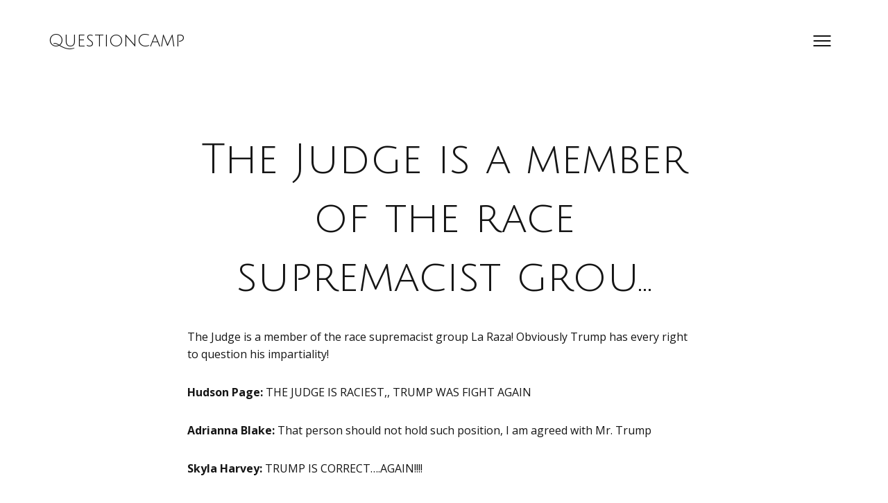

--- FILE ---
content_type: text/html; charset=UTF-8
request_url: https://questioncamp.com/the-judge-is-a-member-of-the-race-supremacist-grou/
body_size: 8724
content:
<!DOCTYPE html>

<html lang="en-US">

<head>

	<meta http-equiv="Content-Type" content="text/html; charset=UTF-8" />
	<meta name="viewport" content="width=device-width, initial-scale = 1.0, maximum-scale=1.0, user-scalable=no" />	
	<link rel="profile" href="https://gmpg.org/xfn/11">
	<link rel="pingback" href="https://questioncamp.com/xmlrpc.php" />

	<meta name='robots' content='index, follow, max-image-preview:large, max-snippet:-1, max-video-preview:-1' />

	<!-- This site is optimized with the Yoast SEO plugin v23.0 - https://yoast.com/wordpress/plugins/seo/ -->
	<title>The Judge is a member of the race supremacist grou... - QuestionCamp</title>
	<link rel="canonical" href="https://questioncamp.com/the-judge-is-a-member-of-the-race-supremacist-grou/" />
	<meta property="og:locale" content="en_US" />
	<meta property="og:type" content="article" />
	<meta property="og:title" content="The Judge is a member of the race supremacist grou... - QuestionCamp" />
	<meta property="og:description" content="The Judge is a member of the race supremacist group La Raza! Obviously Trump has every right to question his impartiality! Hudson Page: THE JUDGE IS RACIEST,, TRUMP WAS FIGHT AGAIN Adrianna Blake: That person should not hold such position, I am agreed with Mr. Trump Skyla Harvey: TRUMP IS CORRECT&#8230;.AGAIN!!!! Cameron Logan: That Judge &hellip; Read More &rarr;" />
	<meta property="og:url" content="https://questioncamp.com/the-judge-is-a-member-of-the-race-supremacist-grou/" />
	<meta property="og:site_name" content="QuestionCamp" />
	<meta property="article:published_time" content="2018-05-25T02:51:36+00:00" />
	<meta property="article:modified_time" content="2018-05-25T03:06:00+00:00" />
	<meta name="author" content="Jeanette" />
	<meta name="twitter:card" content="summary_large_image" />
	<meta name="twitter:label1" content="Written by" />
	<meta name="twitter:data1" content="Jeanette" />
	<meta name="twitter:label2" content="Est. reading time" />
	<meta name="twitter:data2" content="1 minute" />
	<script type="application/ld+json" class="yoast-schema-graph">{"@context":"https://schema.org","@graph":[{"@type":"WebPage","@id":"https://questioncamp.com/the-judge-is-a-member-of-the-race-supremacist-grou/","url":"https://questioncamp.com/the-judge-is-a-member-of-the-race-supremacist-grou/","name":"The Judge is a member of the race supremacist grou... - QuestionCamp","isPartOf":{"@id":"http://questioncamp.com/#website"},"datePublished":"2018-05-25T02:51:36+00:00","dateModified":"2018-05-25T03:06:00+00:00","author":{"@id":"http://questioncamp.com/#/schema/person/b72f174781cacb0e26d5b9e5d19d672f"},"breadcrumb":{"@id":"https://questioncamp.com/the-judge-is-a-member-of-the-race-supremacist-grou/#breadcrumb"},"inLanguage":"en-US","potentialAction":[{"@type":"ReadAction","target":["https://questioncamp.com/the-judge-is-a-member-of-the-race-supremacist-grou/"]}]},{"@type":"BreadcrumbList","@id":"https://questioncamp.com/the-judge-is-a-member-of-the-race-supremacist-grou/#breadcrumb","itemListElement":[{"@type":"ListItem","position":1,"name":"Home","item":"http://questioncamp.com/"},{"@type":"ListItem","position":2,"name":"The Judge is a member of the race supremacist grou&#8230;"}]},{"@type":"WebSite","@id":"http://questioncamp.com/#website","url":"http://questioncamp.com/","name":"QuestionCamp","description":"Everything answered","potentialAction":[{"@type":"SearchAction","target":{"@type":"EntryPoint","urlTemplate":"http://questioncamp.com/?s={search_term_string}"},"query-input":"required name=search_term_string"}],"inLanguage":"en-US"},{"@type":"Person","@id":"http://questioncamp.com/#/schema/person/b72f174781cacb0e26d5b9e5d19d672f","name":"Jeanette","image":{"@type":"ImageObject","inLanguage":"en-US","@id":"http://questioncamp.com/#/schema/person/image/","url":"https://secure.gravatar.com/avatar/5732ce1a460fec3a8f4bd05269b97806?s=96&d=mm&r=g","contentUrl":"https://secure.gravatar.com/avatar/5732ce1a460fec3a8f4bd05269b97806?s=96&d=mm&r=g","caption":"Jeanette"},"url":"https://questioncamp.com/author/admin/"}]}</script>
	<!-- / Yoast SEO plugin. -->


<link rel='dns-prefetch' href='//secure.gravatar.com' />
<link rel='dns-prefetch' href='//stats.wp.com' />
<link rel='dns-prefetch' href='//fonts.googleapis.com' />
<link rel='dns-prefetch' href='//v0.wordpress.com' />
<link rel='dns-prefetch' href='//i0.wp.com' />
<link rel='dns-prefetch' href='//www.googletagmanager.com' />
<link rel='dns-prefetch' href='//pagead2.googlesyndication.com' />
<link rel="alternate" type="application/rss+xml" title="QuestionCamp &raquo; Feed" href="https://questioncamp.com/feed/" />
<link rel="alternate" type="application/rss+xml" title="QuestionCamp &raquo; Comments Feed" href="https://questioncamp.com/comments/feed/" />
<link rel="alternate" type="application/rss+xml" title="QuestionCamp &raquo; The Judge is a member of the race supremacist grou&#8230; Comments Feed" href="https://questioncamp.com/the-judge-is-a-member-of-the-race-supremacist-grou/feed/" />
		<!-- This site uses the Google Analytics by ExactMetrics plugin v7.28.0 - Using Analytics tracking - https://www.exactmetrics.com/ -->
		<!-- Note: ExactMetrics is not currently configured on this site. The site owner needs to authenticate with Google Analytics in the ExactMetrics settings panel. -->
					<!-- No tracking code set -->
				<!-- / Google Analytics by ExactMetrics -->
		<script type="text/javascript">
/* <![CDATA[ */
window._wpemojiSettings = {"baseUrl":"https:\/\/s.w.org\/images\/core\/emoji\/15.0.3\/72x72\/","ext":".png","svgUrl":"https:\/\/s.w.org\/images\/core\/emoji\/15.0.3\/svg\/","svgExt":".svg","source":{"concatemoji":"https:\/\/questioncamp.com\/wp-includes\/js\/wp-emoji-release.min.js?ver=6.5.7"}};
/*! This file is auto-generated */
!function(i,n){var o,s,e;function c(e){try{var t={supportTests:e,timestamp:(new Date).valueOf()};sessionStorage.setItem(o,JSON.stringify(t))}catch(e){}}function p(e,t,n){e.clearRect(0,0,e.canvas.width,e.canvas.height),e.fillText(t,0,0);var t=new Uint32Array(e.getImageData(0,0,e.canvas.width,e.canvas.height).data),r=(e.clearRect(0,0,e.canvas.width,e.canvas.height),e.fillText(n,0,0),new Uint32Array(e.getImageData(0,0,e.canvas.width,e.canvas.height).data));return t.every(function(e,t){return e===r[t]})}function u(e,t,n){switch(t){case"flag":return n(e,"\ud83c\udff3\ufe0f\u200d\u26a7\ufe0f","\ud83c\udff3\ufe0f\u200b\u26a7\ufe0f")?!1:!n(e,"\ud83c\uddfa\ud83c\uddf3","\ud83c\uddfa\u200b\ud83c\uddf3")&&!n(e,"\ud83c\udff4\udb40\udc67\udb40\udc62\udb40\udc65\udb40\udc6e\udb40\udc67\udb40\udc7f","\ud83c\udff4\u200b\udb40\udc67\u200b\udb40\udc62\u200b\udb40\udc65\u200b\udb40\udc6e\u200b\udb40\udc67\u200b\udb40\udc7f");case"emoji":return!n(e,"\ud83d\udc26\u200d\u2b1b","\ud83d\udc26\u200b\u2b1b")}return!1}function f(e,t,n){var r="undefined"!=typeof WorkerGlobalScope&&self instanceof WorkerGlobalScope?new OffscreenCanvas(300,150):i.createElement("canvas"),a=r.getContext("2d",{willReadFrequently:!0}),o=(a.textBaseline="top",a.font="600 32px Arial",{});return e.forEach(function(e){o[e]=t(a,e,n)}),o}function t(e){var t=i.createElement("script");t.src=e,t.defer=!0,i.head.appendChild(t)}"undefined"!=typeof Promise&&(o="wpEmojiSettingsSupports",s=["flag","emoji"],n.supports={everything:!0,everythingExceptFlag:!0},e=new Promise(function(e){i.addEventListener("DOMContentLoaded",e,{once:!0})}),new Promise(function(t){var n=function(){try{var e=JSON.parse(sessionStorage.getItem(o));if("object"==typeof e&&"number"==typeof e.timestamp&&(new Date).valueOf()<e.timestamp+604800&&"object"==typeof e.supportTests)return e.supportTests}catch(e){}return null}();if(!n){if("undefined"!=typeof Worker&&"undefined"!=typeof OffscreenCanvas&&"undefined"!=typeof URL&&URL.createObjectURL&&"undefined"!=typeof Blob)try{var e="postMessage("+f.toString()+"("+[JSON.stringify(s),u.toString(),p.toString()].join(",")+"));",r=new Blob([e],{type:"text/javascript"}),a=new Worker(URL.createObjectURL(r),{name:"wpTestEmojiSupports"});return void(a.onmessage=function(e){c(n=e.data),a.terminate(),t(n)})}catch(e){}c(n=f(s,u,p))}t(n)}).then(function(e){for(var t in e)n.supports[t]=e[t],n.supports.everything=n.supports.everything&&n.supports[t],"flag"!==t&&(n.supports.everythingExceptFlag=n.supports.everythingExceptFlag&&n.supports[t]);n.supports.everythingExceptFlag=n.supports.everythingExceptFlag&&!n.supports.flag,n.DOMReady=!1,n.readyCallback=function(){n.DOMReady=!0}}).then(function(){return e}).then(function(){var e;n.supports.everything||(n.readyCallback(),(e=n.source||{}).concatemoji?t(e.concatemoji):e.wpemoji&&e.twemoji&&(t(e.twemoji),t(e.wpemoji)))}))}((window,document),window._wpemojiSettings);
/* ]]> */
</script>
<style id='wp-emoji-styles-inline-css' type='text/css'>

	img.wp-smiley, img.emoji {
		display: inline !important;
		border: none !important;
		box-shadow: none !important;
		height: 1em !important;
		width: 1em !important;
		margin: 0 0.07em !important;
		vertical-align: -0.1em !important;
		background: none !important;
		padding: 0 !important;
	}
</style>
<link rel='stylesheet' id='wp-block-library-css' href='https://questioncamp.com/wp-includes/css/dist/block-library/style.min.css?ver=6.5.7' type='text/css' media='all' />
<link rel='stylesheet' id='mediaelement-css' href='https://questioncamp.com/wp-includes/js/mediaelement/mediaelementplayer-legacy.min.css?ver=4.2.17' type='text/css' media='all' />
<link rel='stylesheet' id='wp-mediaelement-css' href='https://questioncamp.com/wp-includes/js/mediaelement/wp-mediaelement.min.css?ver=6.5.7' type='text/css' media='all' />
<style id='jetpack-sharing-buttons-style-inline-css' type='text/css'>
.jetpack-sharing-buttons__services-list{display:flex;flex-direction:row;flex-wrap:wrap;gap:0;list-style-type:none;margin:5px;padding:0}.jetpack-sharing-buttons__services-list.has-small-icon-size{font-size:12px}.jetpack-sharing-buttons__services-list.has-normal-icon-size{font-size:16px}.jetpack-sharing-buttons__services-list.has-large-icon-size{font-size:24px}.jetpack-sharing-buttons__services-list.has-huge-icon-size{font-size:36px}@media print{.jetpack-sharing-buttons__services-list{display:none!important}}.editor-styles-wrapper .wp-block-jetpack-sharing-buttons{gap:0;padding-inline-start:0}ul.jetpack-sharing-buttons__services-list.has-background{padding:1.25em 2.375em}
</style>
<style id='classic-theme-styles-inline-css' type='text/css'>
/*! This file is auto-generated */
.wp-block-button__link{color:#fff;background-color:#32373c;border-radius:9999px;box-shadow:none;text-decoration:none;padding:calc(.667em + 2px) calc(1.333em + 2px);font-size:1.125em}.wp-block-file__button{background:#32373c;color:#fff;text-decoration:none}
</style>
<style id='global-styles-inline-css' type='text/css'>
body{--wp--preset--color--black: #000000;--wp--preset--color--cyan-bluish-gray: #abb8c3;--wp--preset--color--white: #ffffff;--wp--preset--color--pale-pink: #f78da7;--wp--preset--color--vivid-red: #cf2e2e;--wp--preset--color--luminous-vivid-orange: #ff6900;--wp--preset--color--luminous-vivid-amber: #fcb900;--wp--preset--color--light-green-cyan: #7bdcb5;--wp--preset--color--vivid-green-cyan: #00d084;--wp--preset--color--pale-cyan-blue: #8ed1fc;--wp--preset--color--vivid-cyan-blue: #0693e3;--wp--preset--color--vivid-purple: #9b51e0;--wp--preset--gradient--vivid-cyan-blue-to-vivid-purple: linear-gradient(135deg,rgba(6,147,227,1) 0%,rgb(155,81,224) 100%);--wp--preset--gradient--light-green-cyan-to-vivid-green-cyan: linear-gradient(135deg,rgb(122,220,180) 0%,rgb(0,208,130) 100%);--wp--preset--gradient--luminous-vivid-amber-to-luminous-vivid-orange: linear-gradient(135deg,rgba(252,185,0,1) 0%,rgba(255,105,0,1) 100%);--wp--preset--gradient--luminous-vivid-orange-to-vivid-red: linear-gradient(135deg,rgba(255,105,0,1) 0%,rgb(207,46,46) 100%);--wp--preset--gradient--very-light-gray-to-cyan-bluish-gray: linear-gradient(135deg,rgb(238,238,238) 0%,rgb(169,184,195) 100%);--wp--preset--gradient--cool-to-warm-spectrum: linear-gradient(135deg,rgb(74,234,220) 0%,rgb(151,120,209) 20%,rgb(207,42,186) 40%,rgb(238,44,130) 60%,rgb(251,105,98) 80%,rgb(254,248,76) 100%);--wp--preset--gradient--blush-light-purple: linear-gradient(135deg,rgb(255,206,236) 0%,rgb(152,150,240) 100%);--wp--preset--gradient--blush-bordeaux: linear-gradient(135deg,rgb(254,205,165) 0%,rgb(254,45,45) 50%,rgb(107,0,62) 100%);--wp--preset--gradient--luminous-dusk: linear-gradient(135deg,rgb(255,203,112) 0%,rgb(199,81,192) 50%,rgb(65,88,208) 100%);--wp--preset--gradient--pale-ocean: linear-gradient(135deg,rgb(255,245,203) 0%,rgb(182,227,212) 50%,rgb(51,167,181) 100%);--wp--preset--gradient--electric-grass: linear-gradient(135deg,rgb(202,248,128) 0%,rgb(113,206,126) 100%);--wp--preset--gradient--midnight: linear-gradient(135deg,rgb(2,3,129) 0%,rgb(40,116,252) 100%);--wp--preset--font-size--small: 13px;--wp--preset--font-size--medium: 20px;--wp--preset--font-size--large: 36px;--wp--preset--font-size--x-large: 42px;--wp--preset--spacing--20: 0.44rem;--wp--preset--spacing--30: 0.67rem;--wp--preset--spacing--40: 1rem;--wp--preset--spacing--50: 1.5rem;--wp--preset--spacing--60: 2.25rem;--wp--preset--spacing--70: 3.38rem;--wp--preset--spacing--80: 5.06rem;--wp--preset--shadow--natural: 6px 6px 9px rgba(0, 0, 0, 0.2);--wp--preset--shadow--deep: 12px 12px 50px rgba(0, 0, 0, 0.4);--wp--preset--shadow--sharp: 6px 6px 0px rgba(0, 0, 0, 0.2);--wp--preset--shadow--outlined: 6px 6px 0px -3px rgba(255, 255, 255, 1), 6px 6px rgba(0, 0, 0, 1);--wp--preset--shadow--crisp: 6px 6px 0px rgba(0, 0, 0, 1);}:where(.is-layout-flex){gap: 0.5em;}:where(.is-layout-grid){gap: 0.5em;}body .is-layout-flex{display: flex;}body .is-layout-flex{flex-wrap: wrap;align-items: center;}body .is-layout-flex > *{margin: 0;}body .is-layout-grid{display: grid;}body .is-layout-grid > *{margin: 0;}:where(.wp-block-columns.is-layout-flex){gap: 2em;}:where(.wp-block-columns.is-layout-grid){gap: 2em;}:where(.wp-block-post-template.is-layout-flex){gap: 1.25em;}:where(.wp-block-post-template.is-layout-grid){gap: 1.25em;}.has-black-color{color: var(--wp--preset--color--black) !important;}.has-cyan-bluish-gray-color{color: var(--wp--preset--color--cyan-bluish-gray) !important;}.has-white-color{color: var(--wp--preset--color--white) !important;}.has-pale-pink-color{color: var(--wp--preset--color--pale-pink) !important;}.has-vivid-red-color{color: var(--wp--preset--color--vivid-red) !important;}.has-luminous-vivid-orange-color{color: var(--wp--preset--color--luminous-vivid-orange) !important;}.has-luminous-vivid-amber-color{color: var(--wp--preset--color--luminous-vivid-amber) !important;}.has-light-green-cyan-color{color: var(--wp--preset--color--light-green-cyan) !important;}.has-vivid-green-cyan-color{color: var(--wp--preset--color--vivid-green-cyan) !important;}.has-pale-cyan-blue-color{color: var(--wp--preset--color--pale-cyan-blue) !important;}.has-vivid-cyan-blue-color{color: var(--wp--preset--color--vivid-cyan-blue) !important;}.has-vivid-purple-color{color: var(--wp--preset--color--vivid-purple) !important;}.has-black-background-color{background-color: var(--wp--preset--color--black) !important;}.has-cyan-bluish-gray-background-color{background-color: var(--wp--preset--color--cyan-bluish-gray) !important;}.has-white-background-color{background-color: var(--wp--preset--color--white) !important;}.has-pale-pink-background-color{background-color: var(--wp--preset--color--pale-pink) !important;}.has-vivid-red-background-color{background-color: var(--wp--preset--color--vivid-red) !important;}.has-luminous-vivid-orange-background-color{background-color: var(--wp--preset--color--luminous-vivid-orange) !important;}.has-luminous-vivid-amber-background-color{background-color: var(--wp--preset--color--luminous-vivid-amber) !important;}.has-light-green-cyan-background-color{background-color: var(--wp--preset--color--light-green-cyan) !important;}.has-vivid-green-cyan-background-color{background-color: var(--wp--preset--color--vivid-green-cyan) !important;}.has-pale-cyan-blue-background-color{background-color: var(--wp--preset--color--pale-cyan-blue) !important;}.has-vivid-cyan-blue-background-color{background-color: var(--wp--preset--color--vivid-cyan-blue) !important;}.has-vivid-purple-background-color{background-color: var(--wp--preset--color--vivid-purple) !important;}.has-black-border-color{border-color: var(--wp--preset--color--black) !important;}.has-cyan-bluish-gray-border-color{border-color: var(--wp--preset--color--cyan-bluish-gray) !important;}.has-white-border-color{border-color: var(--wp--preset--color--white) !important;}.has-pale-pink-border-color{border-color: var(--wp--preset--color--pale-pink) !important;}.has-vivid-red-border-color{border-color: var(--wp--preset--color--vivid-red) !important;}.has-luminous-vivid-orange-border-color{border-color: var(--wp--preset--color--luminous-vivid-orange) !important;}.has-luminous-vivid-amber-border-color{border-color: var(--wp--preset--color--luminous-vivid-amber) !important;}.has-light-green-cyan-border-color{border-color: var(--wp--preset--color--light-green-cyan) !important;}.has-vivid-green-cyan-border-color{border-color: var(--wp--preset--color--vivid-green-cyan) !important;}.has-pale-cyan-blue-border-color{border-color: var(--wp--preset--color--pale-cyan-blue) !important;}.has-vivid-cyan-blue-border-color{border-color: var(--wp--preset--color--vivid-cyan-blue) !important;}.has-vivid-purple-border-color{border-color: var(--wp--preset--color--vivid-purple) !important;}.has-vivid-cyan-blue-to-vivid-purple-gradient-background{background: var(--wp--preset--gradient--vivid-cyan-blue-to-vivid-purple) !important;}.has-light-green-cyan-to-vivid-green-cyan-gradient-background{background: var(--wp--preset--gradient--light-green-cyan-to-vivid-green-cyan) !important;}.has-luminous-vivid-amber-to-luminous-vivid-orange-gradient-background{background: var(--wp--preset--gradient--luminous-vivid-amber-to-luminous-vivid-orange) !important;}.has-luminous-vivid-orange-to-vivid-red-gradient-background{background: var(--wp--preset--gradient--luminous-vivid-orange-to-vivid-red) !important;}.has-very-light-gray-to-cyan-bluish-gray-gradient-background{background: var(--wp--preset--gradient--very-light-gray-to-cyan-bluish-gray) !important;}.has-cool-to-warm-spectrum-gradient-background{background: var(--wp--preset--gradient--cool-to-warm-spectrum) !important;}.has-blush-light-purple-gradient-background{background: var(--wp--preset--gradient--blush-light-purple) !important;}.has-blush-bordeaux-gradient-background{background: var(--wp--preset--gradient--blush-bordeaux) !important;}.has-luminous-dusk-gradient-background{background: var(--wp--preset--gradient--luminous-dusk) !important;}.has-pale-ocean-gradient-background{background: var(--wp--preset--gradient--pale-ocean) !important;}.has-electric-grass-gradient-background{background: var(--wp--preset--gradient--electric-grass) !important;}.has-midnight-gradient-background{background: var(--wp--preset--gradient--midnight) !important;}.has-small-font-size{font-size: var(--wp--preset--font-size--small) !important;}.has-medium-font-size{font-size: var(--wp--preset--font-size--medium) !important;}.has-large-font-size{font-size: var(--wp--preset--font-size--large) !important;}.has-x-large-font-size{font-size: var(--wp--preset--font-size--x-large) !important;}
.wp-block-navigation a:where(:not(.wp-element-button)){color: inherit;}
:where(.wp-block-post-template.is-layout-flex){gap: 1.25em;}:where(.wp-block-post-template.is-layout-grid){gap: 1.25em;}
:where(.wp-block-columns.is-layout-flex){gap: 2em;}:where(.wp-block-columns.is-layout-grid){gap: 2em;}
.wp-block-pullquote{font-size: 1.5em;line-height: 1.6;}
</style>
<link rel='stylesheet' id='crp-style-text-only-css' href='https://questioncamp.com/wp-content/plugins/contextual-related-posts/css/text-only.min.css?ver=3.5.2' type='text/css' media='all' />
<link rel='stylesheet' id='kouki-style-css' href='https://questioncamp.com/wp-content/themes/kouki/style.css?ver=20170210' type='text/css' media='all' />
<link rel='stylesheet' id='kouki-open-sans-css' href='https://fonts.googleapis.com/css?family=Open+Sans%3A300italic%2C400italic%2C600italic%2C700italic%2C800italic%2C400%2C300%2C600%2C700%2C800%27+rel%3D%27stylesheet%27+type%3D%27text%2Fcss&#038;ver=6.5.7' type='text/css' media='all' />
<link rel='stylesheet' id='kouki-julius-sans-one-css' href='https://fonts.googleapis.com/css?family=Julius+Sans+One%3A400%27+rel%3D%27stylesheet%27+type%3D%27text%2Fcss&#038;ver=6.5.7' type='text/css' media='all' />
<link rel='stylesheet' id='arpw-style-css' href='https://questioncamp.com/wp-content/plugins/advanced-random-posts-widget/assets/css/arpw-frontend.css?ver=6.5.7' type='text/css' media='all' />
<link rel='stylesheet' id='awpcp-font-awesome-css' href='https://use.fontawesome.com/releases/v5.2.0/css/all.css?ver=5.2.0' type='text/css' media='all' />
<link rel='stylesheet' id='awpcp-frontend-style-css' href='https://questioncamp.com/wp-content/plugins/another-wordpress-classifieds-plugin/resources/css/awpcpstyle.css?ver=4.3.4' type='text/css' media='all' />
<link rel='stylesheet' id='jetpack_css-css' href='https://questioncamp.com/wp-content/plugins/jetpack/css/jetpack.css?ver=13.6.1' type='text/css' media='all' />
<script type="text/javascript" id="jetpack_related-posts-js-extra">
/* <![CDATA[ */
var related_posts_js_options = {"post_heading":"h4"};
/* ]]> */
</script>
<script type="text/javascript" src="https://questioncamp.com/wp-content/plugins/jetpack/_inc/build/related-posts/related-posts.min.js?ver=20240116" id="jetpack_related-posts-js"></script>
<script type="text/javascript" src="https://questioncamp.com/wp-includes/js/jquery/jquery.min.js?ver=3.7.1" id="jquery-core-js"></script>
<script type="text/javascript" src="https://questioncamp.com/wp-includes/js/jquery/jquery-migrate.min.js?ver=3.4.1" id="jquery-migrate-js"></script>
<link rel="https://api.w.org/" href="https://questioncamp.com/wp-json/" /><link rel="alternate" type="application/json" href="https://questioncamp.com/wp-json/wp/v2/posts/164858" /><link rel="EditURI" type="application/rsd+xml" title="RSD" href="https://questioncamp.com/xmlrpc.php?rsd" />
<meta name="generator" content="WordPress 6.5.7" />
<link rel='shortlink' href='https://wp.me/p6fxrY-GT0' />
<link rel="alternate" type="application/json+oembed" href="https://questioncamp.com/wp-json/oembed/1.0/embed?url=https%3A%2F%2Fquestioncamp.com%2Fthe-judge-is-a-member-of-the-race-supremacist-grou%2F" />
<link rel="alternate" type="text/xml+oembed" href="https://questioncamp.com/wp-json/oembed/1.0/embed?url=https%3A%2F%2Fquestioncamp.com%2Fthe-judge-is-a-member-of-the-race-supremacist-grou%2F&#038;format=xml" />
<script async src="//pagead2.googlesyndication.com/pagead/js/adsbygoogle.js"></script>
<script>
     (adsbygoogle = window.adsbygoogle || []).push({
          google_ad_client: "ca-pub-6342131359905361",
          enable_page_level_ads: true
     });
</script>

<meta name="generator" content="Site Kit by Google 1.130.0" />	<style>img#wpstats{display:none}</style>
		
  <style type="text/css" media="screen">

    /**
     * Text Colors
     */
        
        
        
        
        
        
        
        
    /**
     * Fonts
     */
        
        
  </style>


<!-- Google AdSense meta tags added by Site Kit -->
<meta name="google-adsense-platform-account" content="ca-host-pub-2644536267352236">
<meta name="google-adsense-platform-domain" content="sitekit.withgoogle.com">
<!-- End Google AdSense meta tags added by Site Kit -->
<link rel="canonical" href="https://questioncamp.com/the-judge-is-a-member-of-the-race-supremacist-grou/" />

<!-- Google AdSense snippet added by Site Kit -->
<script type="text/javascript" async="async" src="https://pagead2.googlesyndication.com/pagead/js/adsbygoogle.js?client=ca-pub-6342131359905361&amp;host=ca-host-pub-2644536267352236" crossorigin="anonymous"></script>

<!-- End Google AdSense snippet added by Site Kit -->

</head>

<body class="post-template-default single single-post postid-164858 single-format-standard">



	<div id="site-wrapper" class="wrapper m-top-bar">

	<header class="top-bar">

		<div class="tb-logo">
							<h1><a href="https://questioncamp.com">QuestionCamp</a></h1>
					</div>

		<div class="navigation-toggle-wrapper">			
			<a class="primary-nav-trigger" href="javascript:void(0)">
				<span class="menu-icon"></span>
			</a>	
			<nav id="menu" class="t-lightweight">
				<span class="menu-detail"></span>
				<ul>
					<li id="menu-item-162488" class="menu-item menu-item-type-custom menu-item-object-custom menu-item-home menu-item-162488"><a href="https://questioncamp.com/">Home</a></li>
<li id="menu-item-162489" class="menu-item menu-item-type-post_type menu-item-object-page menu-item-162489"><a href="https://questioncamp.com/dwqa-ask-question/">Ask a question</a></li>
<li id="menu-item-162494" class="menu-item menu-item-type-taxonomy menu-item-object-category menu-item-162494"><a href="https://questioncamp.com/category/beekeeping/">Beekeeping</a></li>
				</ul>
			</nav>
		</div>

	</header>

  <main>
    
<article id="post-164858" class="post-164858 post type-post status-publish format-standard hentry category-questions category-uncategorized tag-question">

  
  <div class="hentry__inside">

    <header class="pad-2-1-1 aligncenter">
      <h1>The Judge is a member of the race supremacist grou&#8230;</h1>
          </header>

    <div class="entry-content col-12 pad-0-1-1">
      <p>The Judge is a member of the race supremacist group La Raza! Obviously Trump has every right to question his impartiality!<br /><span id="more-164858"></span></p>
<p><strong>Hudson Page:</strong> THE JUDGE IS RACIEST,, TRUMP WAS FIGHT AGAIN</p>
<p><strong>Adrianna Blake:</strong> That person should not hold such position, I am agreed with Mr. Trump</p>
<p><strong>Skyla Harvey:</strong> TRUMP IS CORRECT&#8230;.AGAIN!!!!</p>
<p><strong>Cameron Logan:</strong> That Judge is an activist appointed by Obama, with the intent to legislate from his bench. The Judge has also donated to Hillary Clintons campaign. His assignment to the case was arranged, for his bias. Conflict of interest is written all over the Trump U. Law suit.</p>
<p><strong>Carter Craig:</strong> Boils down to a pure conflict of interest.</p>
<p><strong>Kali Nelson:</strong> Out he should go.</p>
<p><strong>Priscilla Martin:</strong> thank you Sir</p>
<p><strong>Alivia Walters:</strong> So true</p>
<p></p>
<div id="crp_related"> </div>
<div id='jp-relatedposts' class='jp-relatedposts' >
	<h3 class="jp-relatedposts-headline"><em>Related questions and profiles</em></h3>
</div>          </div>

    
          <div id="comments" class="col-12 pad-0-1-2">
        

	<div id="respond" class="comment-respond">
		<h3 id="reply-title" class="comment-reply-title">Reply <small><a rel="nofollow" id="cancel-comment-reply-link" href="/the-judge-is-a-member-of-the-race-supremacist-grou/#respond" style="display:none;">Cancel reply</a></small></h3><form action="https://questioncamp.com/wp-comments-post.php" method="post" id="commentform" class="comment-form" novalidate><p class="comment-form-comment"><textarea id="comment" name="comment" placeholder="Comment"aria-required="true" required cols="45" rows="8"></textarea></p><p class="comment-form-author">
								<input id="author" name="author" placeholder="Name*" type="text" value=""size="30" aria-required="true" required /></p>
<p class="comment-form-email">
								<input id="email" name="email" placeholder="Email*" type="text" value="" size="30" aria-required="true" required /></p>
<p class="comment-form-url"><label for="url">
								<input id="url" name="url" placeholder="Website" type="text" value="" size="30" /></p>
<p class="comment-form-cookies-consent"><input id="wp-comment-cookies-consent" name="wp-comment-cookies-consent" type="checkbox" value="yes" /> <label for="wp-comment-cookies-consent">Save my name, email, and website in this browser for the next time I comment.</label></p>
<p class="comment-subscription-form"><input type="checkbox" name="subscribe_comments" id="subscribe_comments" value="subscribe" style="width: auto; -moz-appearance: checkbox; -webkit-appearance: checkbox;" /> <label class="subscribe-label" id="subscribe-label" for="subscribe_comments">Notify me of follow-up comments by email.</label></p><p class="comment-subscription-form"><input type="checkbox" name="subscribe_blog" id="subscribe_blog" value="subscribe" style="width: auto; -moz-appearance: checkbox; -webkit-appearance: checkbox;" /> <label class="subscribe-label" id="subscribe-blog-label" for="subscribe_blog">Notify me of new posts by email.</label></p><p class="form-submit"><input name="submit" type="submit" id="submit" class="submit" value="Post Comment" /> <input type='hidden' name='comment_post_ID' value='164858' id='comment_post_ID' />
<input type='hidden' name='comment_parent' id='comment_parent' value='0' />
</p><p style="display: none;"><input type="hidden" id="akismet_comment_nonce" name="akismet_comment_nonce" value="b19a1cf1cc" /></p><p style="display: none !important;" class="akismet-fields-container" data-prefix="ak_"><label>&#916;<textarea name="ak_hp_textarea" cols="45" rows="8" maxlength="100"></textarea></label><input type="hidden" id="ak_js_1" name="ak_js" value="133"/><script>document.getElementById( "ak_js_1" ).setAttribute( "value", ( new Date() ).getTime() );</script></p></form>	</div><!-- #respond -->
	      </div>
    
    <div class="col-12 pad-0-1-2">
      
	<nav class="navigation post-navigation" aria-label="Posts">
		<h2 class="screen-reader-text">Post navigation</h2>
		<div class="nav-links"><div class="nav-previous"><a href="https://questioncamp.com/trump-says-theres-no-question-obama-weakened-ameri/" rel="prev">&larr;&nbsp;Trump says theres no question Obama weakened Ameri&#8230;</a></div><div class="nav-next"><a href="https://questioncamp.com/best-tools-to-help-with-optimizing-seo/" rel="next">Best tools to help with optimizing seo.&nbsp;&rarr;</a></div></div>
	</nav>    </div>

  </div>

</article>
  </main>


<footer id="colophon" class="col-12 aligncenter">

			<hr>
	  <div class="footer-links">	  	
	  	<aside id="text-4" class="widget widget_text">			<div class="textwidget"><p>Sponsored by:<br />
<a href="https://duediligencequestions.com/" title="Due Diligence Questions">Due Diligence Questions</a></p>
</div>
		</aside>	  </div>
	
	<div class="social pad-2-1-0">
		
		<hr>

		
		
		
		
		
		
		
		
		
		
		
		
	</div>

	<div class="meta pad-0-1-2">

					<a href="https://wordpress.org/">Proudly powered by WordPress</a> |
			<a href="http://felixdorner.com/">
				Theme by Felix Dorner			</a>
		
	</div>

</footer>

</div><!-- .wrapper -->



<script type="text/javascript" src="https://questioncamp.com/wp-includes/js/imagesloaded.min.js?ver=5.0.0" id="imagesloaded-js"></script>
<script type="text/javascript" src="https://questioncamp.com/wp-includes/js/masonry.min.js?ver=4.2.2" id="masonry-js"></script>
<script type="text/javascript" src="https://questioncamp.com/wp-includes/js/jquery/jquery.masonry.min.js?ver=3.1.2b" id="jquery-masonry-js"></script>
<script type="text/javascript" src="https://questioncamp.com/wp-content/themes/kouki/assets/js/theme.js?ver=20160628" id="kouki-js-js"></script>
<script type="text/javascript" src="https://questioncamp.com/wp-includes/js/comment-reply.min.js?ver=6.5.7" id="comment-reply-js" async="async" data-wp-strategy="async"></script>
<script type="text/javascript" src="https://questioncamp.com/wp-content/themes/kouki/assets/js/imagelightbox.min.js?ver=20160128" id="kouki-lightbox-js"></script>
<script type="text/javascript" src="https://questioncamp.com/wp-content/themes/kouki/assets/js/lightbox-init.js?ver=20160628" id="kouki-lightbox-init-js"></script>
<script type="text/javascript" src="https://stats.wp.com/e-202604.js" id="jetpack-stats-js" data-wp-strategy="defer"></script>
<script type="text/javascript" id="jetpack-stats-js-after">
/* <![CDATA[ */
_stq = window._stq || [];
_stq.push([ "view", JSON.parse("{\"v\":\"ext\",\"blog\":\"92361522\",\"post\":\"164858\",\"tz\":\"0\",\"srv\":\"questioncamp.com\",\"j\":\"1:13.6.1\"}") ]);
_stq.push([ "clickTrackerInit", "92361522", "164858" ]);
/* ]]> */
</script>
<script defer type="text/javascript" src="https://questioncamp.com/wp-content/plugins/akismet/_inc/akismet-frontend.js?ver=1720638286" id="akismet-frontend-js"></script>

<script defer src="https://static.cloudflareinsights.com/beacon.min.js/vcd15cbe7772f49c399c6a5babf22c1241717689176015" integrity="sha512-ZpsOmlRQV6y907TI0dKBHq9Md29nnaEIPlkf84rnaERnq6zvWvPUqr2ft8M1aS28oN72PdrCzSjY4U6VaAw1EQ==" data-cf-beacon='{"version":"2024.11.0","token":"5b362b9aaf054269b9fa739e3ef002c4","r":1,"server_timing":{"name":{"cfCacheStatus":true,"cfEdge":true,"cfExtPri":true,"cfL4":true,"cfOrigin":true,"cfSpeedBrain":true},"location_startswith":null}}' crossorigin="anonymous"></script>
</body>
</html>

--- FILE ---
content_type: text/html; charset=utf-8
request_url: https://www.google.com/recaptcha/api2/aframe
body_size: 265
content:
<!DOCTYPE HTML><html><head><meta http-equiv="content-type" content="text/html; charset=UTF-8"></head><body><script nonce="TrSOmkpFdRsxMWfol-_flg">/** Anti-fraud and anti-abuse applications only. See google.com/recaptcha */ try{var clients={'sodar':'https://pagead2.googlesyndication.com/pagead/sodar?'};window.addEventListener("message",function(a){try{if(a.source===window.parent){var b=JSON.parse(a.data);var c=clients[b['id']];if(c){var d=document.createElement('img');d.src=c+b['params']+'&rc='+(localStorage.getItem("rc::a")?sessionStorage.getItem("rc::b"):"");window.document.body.appendChild(d);sessionStorage.setItem("rc::e",parseInt(sessionStorage.getItem("rc::e")||0)+1);localStorage.setItem("rc::h",'1769009154511');}}}catch(b){}});window.parent.postMessage("_grecaptcha_ready", "*");}catch(b){}</script></body></html>